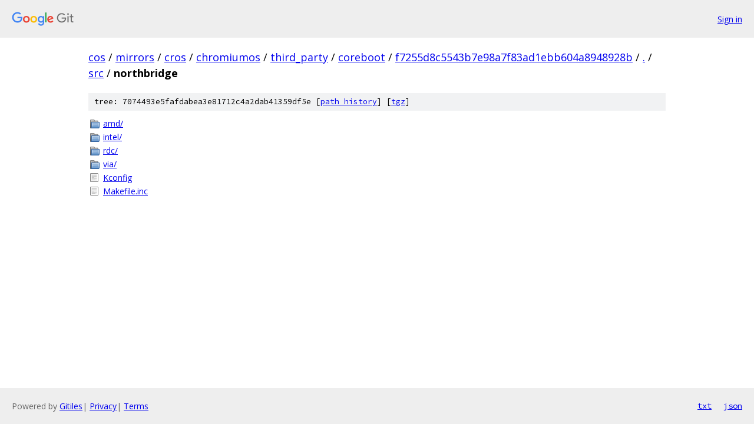

--- FILE ---
content_type: text/html; charset=utf-8
request_url: https://cos.googlesource.com/mirrors/cros/chromiumos/third_party/coreboot/+/f7255d8c5543b7e98a7f83ad1ebb604a8948928b/src/northbridge/
body_size: 828
content:
<!DOCTYPE html><html lang="en"><head><meta charset="utf-8"><meta name="viewport" content="width=device-width, initial-scale=1"><title>src/northbridge - mirrors/cros/chromiumos/third_party/coreboot - Git at Google</title><link rel="stylesheet" type="text/css" href="/+static/base.css"><!-- default customHeadTagPart --></head><body class="Site"><header class="Site-header"><div class="Header"><a class="Header-image" href="/"><img src="//www.gstatic.com/images/branding/lockups/2x/lockup_git_color_108x24dp.png" width="108" height="24" alt="Google Git"></a><div class="Header-menu"> <a class="Header-menuItem" href="https://accounts.google.com/AccountChooser?faa=1&amp;continue=https://cos.googlesource.com/login/mirrors/cros/chromiumos/third_party/coreboot/%2B/f7255d8c5543b7e98a7f83ad1ebb604a8948928b/src/northbridge">Sign in</a> </div></div></header><div class="Site-content"><div class="Container "><div class="Breadcrumbs"><a class="Breadcrumbs-crumb" href="/?format=HTML">cos</a> / <a class="Breadcrumbs-crumb" href="/mirrors/">mirrors</a> / <a class="Breadcrumbs-crumb" href="/mirrors/cros/">cros</a> / <a class="Breadcrumbs-crumb" href="/mirrors/cros/chromiumos/">chromiumos</a> / <a class="Breadcrumbs-crumb" href="/mirrors/cros/chromiumos/third_party/">third_party</a> / <a class="Breadcrumbs-crumb" href="/mirrors/cros/chromiumos/third_party/coreboot/">coreboot</a> / <a class="Breadcrumbs-crumb" href="/mirrors/cros/chromiumos/third_party/coreboot/+/f7255d8c5543b7e98a7f83ad1ebb604a8948928b">f7255d8c5543b7e98a7f83ad1ebb604a8948928b</a> / <a class="Breadcrumbs-crumb" href="/mirrors/cros/chromiumos/third_party/coreboot/+/f7255d8c5543b7e98a7f83ad1ebb604a8948928b/">.</a> / <a class="Breadcrumbs-crumb" href="/mirrors/cros/chromiumos/third_party/coreboot/+/f7255d8c5543b7e98a7f83ad1ebb604a8948928b/src">src</a> / <span class="Breadcrumbs-crumb">northbridge</span></div><div class="TreeDetail"><div class="u-sha1 u-monospace TreeDetail-sha1">tree: 7074493e5fafdabea3e81712c4a2dab41359df5e [<a href="/mirrors/cros/chromiumos/third_party/coreboot/+log/f7255d8c5543b7e98a7f83ad1ebb604a8948928b/src/northbridge">path history</a>] <span>[<a href="/mirrors/cros/chromiumos/third_party/coreboot/+archive/f7255d8c5543b7e98a7f83ad1ebb604a8948928b/src/northbridge.tar.gz">tgz</a>]</span></div><ol class="FileList"><li class="FileList-item FileList-item--gitTree" title="Tree - amd/"><a class="FileList-itemLink" href="/mirrors/cros/chromiumos/third_party/coreboot/+/f7255d8c5543b7e98a7f83ad1ebb604a8948928b/src/northbridge/amd/">amd/</a></li><li class="FileList-item FileList-item--gitTree" title="Tree - intel/"><a class="FileList-itemLink" href="/mirrors/cros/chromiumos/third_party/coreboot/+/f7255d8c5543b7e98a7f83ad1ebb604a8948928b/src/northbridge/intel/">intel/</a></li><li class="FileList-item FileList-item--gitTree" title="Tree - rdc/"><a class="FileList-itemLink" href="/mirrors/cros/chromiumos/third_party/coreboot/+/f7255d8c5543b7e98a7f83ad1ebb604a8948928b/src/northbridge/rdc/">rdc/</a></li><li class="FileList-item FileList-item--gitTree" title="Tree - via/"><a class="FileList-itemLink" href="/mirrors/cros/chromiumos/third_party/coreboot/+/f7255d8c5543b7e98a7f83ad1ebb604a8948928b/src/northbridge/via/">via/</a></li><li class="FileList-item FileList-item--regularFile" title="Regular file - Kconfig"><a class="FileList-itemLink" href="/mirrors/cros/chromiumos/third_party/coreboot/+/f7255d8c5543b7e98a7f83ad1ebb604a8948928b/src/northbridge/Kconfig">Kconfig</a></li><li class="FileList-item FileList-item--regularFile" title="Regular file - Makefile.inc"><a class="FileList-itemLink" href="/mirrors/cros/chromiumos/third_party/coreboot/+/f7255d8c5543b7e98a7f83ad1ebb604a8948928b/src/northbridge/Makefile.inc">Makefile.inc</a></li></ol></div></div> <!-- Container --></div> <!-- Site-content --><footer class="Site-footer"><div class="Footer"><span class="Footer-poweredBy">Powered by <a href="https://gerrit.googlesource.com/gitiles/">Gitiles</a>| <a href="https://policies.google.com/privacy">Privacy</a>| <a href="https://policies.google.com/terms">Terms</a></span><span class="Footer-formats"><a class="u-monospace Footer-formatsItem" href="?format=TEXT">txt</a> <a class="u-monospace Footer-formatsItem" href="?format=JSON">json</a></span></div></footer></body></html>